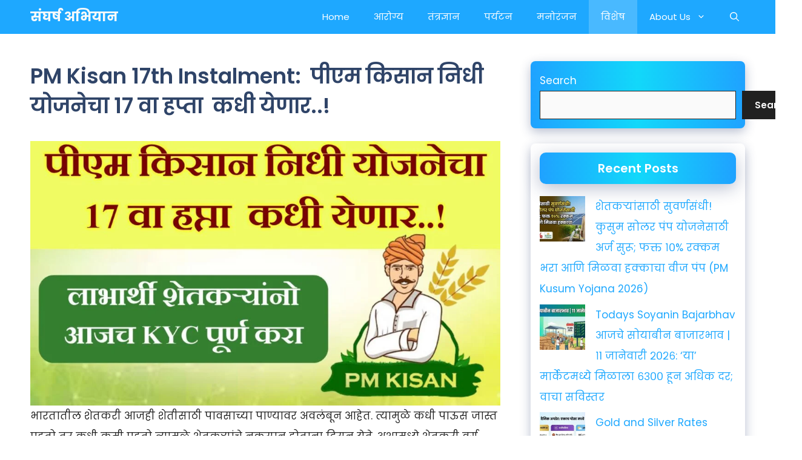

--- FILE ---
content_type: text/html; charset=utf-8
request_url: https://www.google.com/recaptcha/api2/aframe
body_size: 265
content:
<!DOCTYPE HTML><html><head><meta http-equiv="content-type" content="text/html; charset=UTF-8"></head><body><script nonce="uNDF9Ir825CS5dTssnoJ6w">/** Anti-fraud and anti-abuse applications only. See google.com/recaptcha */ try{var clients={'sodar':'https://pagead2.googlesyndication.com/pagead/sodar?'};window.addEventListener("message",function(a){try{if(a.source===window.parent){var b=JSON.parse(a.data);var c=clients[b['id']];if(c){var d=document.createElement('img');d.src=c+b['params']+'&rc='+(localStorage.getItem("rc::a")?sessionStorage.getItem("rc::b"):"");window.document.body.appendChild(d);sessionStorage.setItem("rc::e",parseInt(sessionStorage.getItem("rc::e")||0)+1);localStorage.setItem("rc::h",'1768563249300');}}}catch(b){}});window.parent.postMessage("_grecaptcha_ready", "*");}catch(b){}</script></body></html>